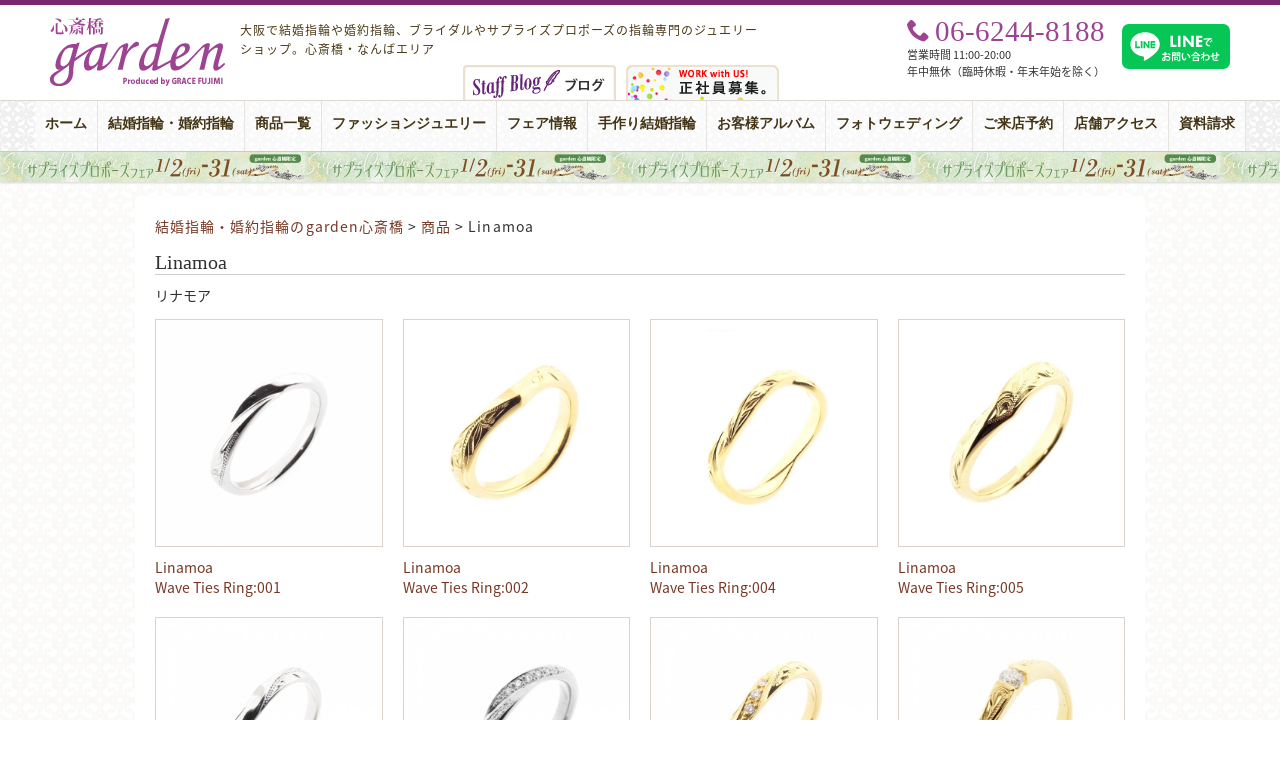

--- FILE ---
content_type: text/html; charset=UTF-8
request_url: https://garden-shinsaibashi.com/cat_prod/linamoa
body_size: 8280
content:
<!DOCTYPE html>
<html dir="ltr" lang="ja" prefix="og: https://ogp.me/ns#">
<head>
<!-- Google Tag Manager -->
<script>(function(w,d,s,l,i){w[l]=w[l]||[];w[l].push({'gtm.start':
new Date().getTime(),event:'gtm.js'});var f=d.getElementsByTagName(s)[0],
j=d.createElement(s),dl=l!='dataLayer'?'&l='+l:'';j.async=true;j.src=
'https://www.googletagmanager.com/gtm.js?id='+i+dl;f.parentNode.insertBefore(j,f);
})(window,document,'script','dataLayer','GTM-PRCGZSH');</scriphet>

<script>(function(w,d,s,l,i){w[l]=w[l]||[];w[l].push({'gtm.start':
new Date().getTime(),event:'gtm.js'});var f=d.getElementsByTagName(s)[0],
j=d.createElement(s),dl=l!='dataLayer'?'&l='+l:'';j.async=true;j.src=
'https://www.googletagmanager.com/gtm.js?id='+i+dl;f.parentNode.insertBefore(j,f);
})(window,document,'script','dataLayer','GTM-WN9NZV3');</script>
<!-- End Google Tag Manager -->
<meta charset="UTF-8">

	<style>img:is([sizes="auto" i], [sizes^="auto," i]) { contain-intrinsic-size: 3000px 1500px }</style>
	
		<!-- All in One SEO 4.9.3 - aioseo.com -->
		<title>Linamoa | 心斎橋（大阪）の結婚指輪・婚約指輪</title>
	<meta name="description" content="リナモア" />
	<meta name="robots" content="max-snippet:-1, max-image-preview:large, max-video-preview:-1" />
	<meta name="google-site-verification" content="SjLblUe9cmU7yWnhp0dbHzril3tMEYXW8xVqDbCNLiU" />
	<meta name="msvalidate.01" content="6F1FF1AEDED9040F2046F014B5D8970E" />
	<meta name="keywords" content="linamoa,リナモア,ハワイアンジュエリー,ハワイアンリング,ハワイアン結婚指輪,大阪ハワイアンジュエリー,なんばハワイアンジュエリー,心斎橋ハワイアンジュエリー,心斎橋リナモア,なんばリナモア,garden心斎橋,なんばジュエリーショップ,心斎橋ジュエリーショップ,心斎橋結婚指輪,なんば結婚指輪,,linamoa,リナモア,ハワイアンジュエリー,ハワイアンリング,ハワイアン結婚指輪,大阪ハワイアンジュエリー,なんばハワイアンジュエリー,心斎橋ハワイアンジュエリー,心斎橋リナモア,なんばリナモア,garden心斎橋,なんばジュエリーショップ,心斎橋ジュエリーショップ,心斎橋結婚指輪,なんば結婚指輪" />
	<link rel="canonical" href="https://garden-shinsaibashi.com/cat_prod/linamoa" />
	<meta name="generator" content="All in One SEO (AIOSEO) 4.9.3" />
		<script type="application/ld+json" class="aioseo-schema">
			{"@context":"https:\/\/schema.org","@graph":[{"@type":"BreadcrumbList","@id":"https:\/\/garden-shinsaibashi.com\/cat_prod\/linamoa#breadcrumblist","itemListElement":[{"@type":"ListItem","@id":"https:\/\/garden-shinsaibashi.com#listItem","position":1,"name":"\u30db\u30fc\u30e0","item":"https:\/\/garden-shinsaibashi.com","nextItem":{"@type":"ListItem","@id":"https:\/\/garden-shinsaibashi.com\/cat_prod\/linamoa#listItem","name":"Linamoa"}},{"@type":"ListItem","@id":"https:\/\/garden-shinsaibashi.com\/cat_prod\/linamoa#listItem","position":2,"name":"Linamoa","previousItem":{"@type":"ListItem","@id":"https:\/\/garden-shinsaibashi.com#listItem","name":"\u30db\u30fc\u30e0"}}]},{"@type":"CollectionPage","@id":"https:\/\/garden-shinsaibashi.com\/cat_prod\/linamoa#collectionpage","url":"https:\/\/garden-shinsaibashi.com\/cat_prod\/linamoa","name":"Linamoa | \u5fc3\u658e\u6a4b\uff08\u5927\u962a\uff09\u306e\u7d50\u5a5a\u6307\u8f2a\u30fb\u5a5a\u7d04\u6307\u8f2a","description":"\u30ea\u30ca\u30e2\u30a2","inLanguage":"ja","isPartOf":{"@id":"https:\/\/garden-shinsaibashi.com\/#website"},"breadcrumb":{"@id":"https:\/\/garden-shinsaibashi.com\/cat_prod\/linamoa#breadcrumblist"}},{"@type":"Organization","@id":"https:\/\/garden-shinsaibashi.com\/#organization","name":"\u30ac\u30fc\u30c7\u30f3\u5fc3\u658e\u6a4b","description":"\u5927\u962a\u3067\u7d50\u5a5a\u6307\u8f2a\u3084\u5a5a\u7d04\u6307\u8f2a\u3001\u30d6\u30e9\u30a4\u30c0\u30eb\u3084\u30b5\u30d7\u30e9\u30a4\u30ba\u30d7\u30ed\u30dd\u30fc\u30ba\u306e\u6307\u8f2a\u5c02\u9580\u306e\u30b8\u30e5\u30a8\u30ea\u30fc\u30b7\u30e7\u30c3\u30d7\u3002\u5fc3\u658e\u6a4b\u30fb\u306a\u3093\u3070\u30a8\u30ea\u30a2","url":"https:\/\/garden-shinsaibashi.com\/"},{"@type":"WebSite","@id":"https:\/\/garden-shinsaibashi.com\/#website","url":"https:\/\/garden-shinsaibashi.com\/","name":"\u30ac\u30fc\u30c7\u30f3\u5fc3\u658e\u6a4b","description":"\u5927\u962a\u3067\u7d50\u5a5a\u6307\u8f2a\u3084\u5a5a\u7d04\u6307\u8f2a\u3001\u30d6\u30e9\u30a4\u30c0\u30eb\u3084\u30b5\u30d7\u30e9\u30a4\u30ba\u30d7\u30ed\u30dd\u30fc\u30ba\u306e\u6307\u8f2a\u5c02\u9580\u306e\u30b8\u30e5\u30a8\u30ea\u30fc\u30b7\u30e7\u30c3\u30d7\u3002\u5fc3\u658e\u6a4b\u30fb\u306a\u3093\u3070\u30a8\u30ea\u30a2","inLanguage":"ja","publisher":{"@id":"https:\/\/garden-shinsaibashi.com\/#organization"}}]}
		</script>
		<!-- All in One SEO -->

<link rel='dns-prefetch' href='//code.jquery.com' />
<link rel='dns-prefetch' href='//fonts.googleapis.com' />
<link rel='dns-prefetch' href='//netdna.bootstrapcdn.com' />
<link rel='stylesheet' id='dashicons-css' href='https://garden-shinsaibashi.com/cont/wp-includes/css/dashicons.min.css?ver=6.8.3' type='text/css' media='all' />
<link rel='stylesheet' id='post-views-counter-frontend-css' href='https://garden-shinsaibashi.com/cont/wp-content/plugins/post-views-counter/css/frontend.css?ver=1.7.0' type='text/css' media='all' />
<link rel='stylesheet' id='wp-block-library-css' href='https://garden-shinsaibashi.com/cont/wp-includes/css/dist/block-library/style.min.css?ver=6.8.3' type='text/css' media='all' />
<style id='classic-theme-styles-inline-css' type='text/css'>
/*! This file is auto-generated */
.wp-block-button__link{color:#fff;background-color:#32373c;border-radius:9999px;box-shadow:none;text-decoration:none;padding:calc(.667em + 2px) calc(1.333em + 2px);font-size:1.125em}.wp-block-file__button{background:#32373c;color:#fff;text-decoration:none}
</style>
<link rel='stylesheet' id='aioseo/css/src/vue/standalone/blocks/table-of-contents/global.scss-css' href='https://garden-shinsaibashi.com/cont/wp-content/plugins/all-in-one-seo-pack/dist/Lite/assets/css/table-of-contents/global.e90f6d47.css?ver=4.9.3' type='text/css' media='all' />
<style id='global-styles-inline-css' type='text/css'>
:root{--wp--preset--aspect-ratio--square: 1;--wp--preset--aspect-ratio--4-3: 4/3;--wp--preset--aspect-ratio--3-4: 3/4;--wp--preset--aspect-ratio--3-2: 3/2;--wp--preset--aspect-ratio--2-3: 2/3;--wp--preset--aspect-ratio--16-9: 16/9;--wp--preset--aspect-ratio--9-16: 9/16;--wp--preset--color--black: #000000;--wp--preset--color--cyan-bluish-gray: #abb8c3;--wp--preset--color--white: #ffffff;--wp--preset--color--pale-pink: #f78da7;--wp--preset--color--vivid-red: #cf2e2e;--wp--preset--color--luminous-vivid-orange: #ff6900;--wp--preset--color--luminous-vivid-amber: #fcb900;--wp--preset--color--light-green-cyan: #7bdcb5;--wp--preset--color--vivid-green-cyan: #00d084;--wp--preset--color--pale-cyan-blue: #8ed1fc;--wp--preset--color--vivid-cyan-blue: #0693e3;--wp--preset--color--vivid-purple: #9b51e0;--wp--preset--gradient--vivid-cyan-blue-to-vivid-purple: linear-gradient(135deg,rgba(6,147,227,1) 0%,rgb(155,81,224) 100%);--wp--preset--gradient--light-green-cyan-to-vivid-green-cyan: linear-gradient(135deg,rgb(122,220,180) 0%,rgb(0,208,130) 100%);--wp--preset--gradient--luminous-vivid-amber-to-luminous-vivid-orange: linear-gradient(135deg,rgba(252,185,0,1) 0%,rgba(255,105,0,1) 100%);--wp--preset--gradient--luminous-vivid-orange-to-vivid-red: linear-gradient(135deg,rgba(255,105,0,1) 0%,rgb(207,46,46) 100%);--wp--preset--gradient--very-light-gray-to-cyan-bluish-gray: linear-gradient(135deg,rgb(238,238,238) 0%,rgb(169,184,195) 100%);--wp--preset--gradient--cool-to-warm-spectrum: linear-gradient(135deg,rgb(74,234,220) 0%,rgb(151,120,209) 20%,rgb(207,42,186) 40%,rgb(238,44,130) 60%,rgb(251,105,98) 80%,rgb(254,248,76) 100%);--wp--preset--gradient--blush-light-purple: linear-gradient(135deg,rgb(255,206,236) 0%,rgb(152,150,240) 100%);--wp--preset--gradient--blush-bordeaux: linear-gradient(135deg,rgb(254,205,165) 0%,rgb(254,45,45) 50%,rgb(107,0,62) 100%);--wp--preset--gradient--luminous-dusk: linear-gradient(135deg,rgb(255,203,112) 0%,rgb(199,81,192) 50%,rgb(65,88,208) 100%);--wp--preset--gradient--pale-ocean: linear-gradient(135deg,rgb(255,245,203) 0%,rgb(182,227,212) 50%,rgb(51,167,181) 100%);--wp--preset--gradient--electric-grass: linear-gradient(135deg,rgb(202,248,128) 0%,rgb(113,206,126) 100%);--wp--preset--gradient--midnight: linear-gradient(135deg,rgb(2,3,129) 0%,rgb(40,116,252) 100%);--wp--preset--font-size--small: 13px;--wp--preset--font-size--medium: 20px;--wp--preset--font-size--large: 36px;--wp--preset--font-size--x-large: 42px;--wp--preset--spacing--20: 0.44rem;--wp--preset--spacing--30: 0.67rem;--wp--preset--spacing--40: 1rem;--wp--preset--spacing--50: 1.5rem;--wp--preset--spacing--60: 2.25rem;--wp--preset--spacing--70: 3.38rem;--wp--preset--spacing--80: 5.06rem;--wp--preset--shadow--natural: 6px 6px 9px rgba(0, 0, 0, 0.2);--wp--preset--shadow--deep: 12px 12px 50px rgba(0, 0, 0, 0.4);--wp--preset--shadow--sharp: 6px 6px 0px rgba(0, 0, 0, 0.2);--wp--preset--shadow--outlined: 6px 6px 0px -3px rgba(255, 255, 255, 1), 6px 6px rgba(0, 0, 0, 1);--wp--preset--shadow--crisp: 6px 6px 0px rgba(0, 0, 0, 1);}:where(.is-layout-flex){gap: 0.5em;}:where(.is-layout-grid){gap: 0.5em;}body .is-layout-flex{display: flex;}.is-layout-flex{flex-wrap: wrap;align-items: center;}.is-layout-flex > :is(*, div){margin: 0;}body .is-layout-grid{display: grid;}.is-layout-grid > :is(*, div){margin: 0;}:where(.wp-block-columns.is-layout-flex){gap: 2em;}:where(.wp-block-columns.is-layout-grid){gap: 2em;}:where(.wp-block-post-template.is-layout-flex){gap: 1.25em;}:where(.wp-block-post-template.is-layout-grid){gap: 1.25em;}.has-black-color{color: var(--wp--preset--color--black) !important;}.has-cyan-bluish-gray-color{color: var(--wp--preset--color--cyan-bluish-gray) !important;}.has-white-color{color: var(--wp--preset--color--white) !important;}.has-pale-pink-color{color: var(--wp--preset--color--pale-pink) !important;}.has-vivid-red-color{color: var(--wp--preset--color--vivid-red) !important;}.has-luminous-vivid-orange-color{color: var(--wp--preset--color--luminous-vivid-orange) !important;}.has-luminous-vivid-amber-color{color: var(--wp--preset--color--luminous-vivid-amber) !important;}.has-light-green-cyan-color{color: var(--wp--preset--color--light-green-cyan) !important;}.has-vivid-green-cyan-color{color: var(--wp--preset--color--vivid-green-cyan) !important;}.has-pale-cyan-blue-color{color: var(--wp--preset--color--pale-cyan-blue) !important;}.has-vivid-cyan-blue-color{color: var(--wp--preset--color--vivid-cyan-blue) !important;}.has-vivid-purple-color{color: var(--wp--preset--color--vivid-purple) !important;}.has-black-background-color{background-color: var(--wp--preset--color--black) !important;}.has-cyan-bluish-gray-background-color{background-color: var(--wp--preset--color--cyan-bluish-gray) !important;}.has-white-background-color{background-color: var(--wp--preset--color--white) !important;}.has-pale-pink-background-color{background-color: var(--wp--preset--color--pale-pink) !important;}.has-vivid-red-background-color{background-color: var(--wp--preset--color--vivid-red) !important;}.has-luminous-vivid-orange-background-color{background-color: var(--wp--preset--color--luminous-vivid-orange) !important;}.has-luminous-vivid-amber-background-color{background-color: var(--wp--preset--color--luminous-vivid-amber) !important;}.has-light-green-cyan-background-color{background-color: var(--wp--preset--color--light-green-cyan) !important;}.has-vivid-green-cyan-background-color{background-color: var(--wp--preset--color--vivid-green-cyan) !important;}.has-pale-cyan-blue-background-color{background-color: var(--wp--preset--color--pale-cyan-blue) !important;}.has-vivid-cyan-blue-background-color{background-color: var(--wp--preset--color--vivid-cyan-blue) !important;}.has-vivid-purple-background-color{background-color: var(--wp--preset--color--vivid-purple) !important;}.has-black-border-color{border-color: var(--wp--preset--color--black) !important;}.has-cyan-bluish-gray-border-color{border-color: var(--wp--preset--color--cyan-bluish-gray) !important;}.has-white-border-color{border-color: var(--wp--preset--color--white) !important;}.has-pale-pink-border-color{border-color: var(--wp--preset--color--pale-pink) !important;}.has-vivid-red-border-color{border-color: var(--wp--preset--color--vivid-red) !important;}.has-luminous-vivid-orange-border-color{border-color: var(--wp--preset--color--luminous-vivid-orange) !important;}.has-luminous-vivid-amber-border-color{border-color: var(--wp--preset--color--luminous-vivid-amber) !important;}.has-light-green-cyan-border-color{border-color: var(--wp--preset--color--light-green-cyan) !important;}.has-vivid-green-cyan-border-color{border-color: var(--wp--preset--color--vivid-green-cyan) !important;}.has-pale-cyan-blue-border-color{border-color: var(--wp--preset--color--pale-cyan-blue) !important;}.has-vivid-cyan-blue-border-color{border-color: var(--wp--preset--color--vivid-cyan-blue) !important;}.has-vivid-purple-border-color{border-color: var(--wp--preset--color--vivid-purple) !important;}.has-vivid-cyan-blue-to-vivid-purple-gradient-background{background: var(--wp--preset--gradient--vivid-cyan-blue-to-vivid-purple) !important;}.has-light-green-cyan-to-vivid-green-cyan-gradient-background{background: var(--wp--preset--gradient--light-green-cyan-to-vivid-green-cyan) !important;}.has-luminous-vivid-amber-to-luminous-vivid-orange-gradient-background{background: var(--wp--preset--gradient--luminous-vivid-amber-to-luminous-vivid-orange) !important;}.has-luminous-vivid-orange-to-vivid-red-gradient-background{background: var(--wp--preset--gradient--luminous-vivid-orange-to-vivid-red) !important;}.has-very-light-gray-to-cyan-bluish-gray-gradient-background{background: var(--wp--preset--gradient--very-light-gray-to-cyan-bluish-gray) !important;}.has-cool-to-warm-spectrum-gradient-background{background: var(--wp--preset--gradient--cool-to-warm-spectrum) !important;}.has-blush-light-purple-gradient-background{background: var(--wp--preset--gradient--blush-light-purple) !important;}.has-blush-bordeaux-gradient-background{background: var(--wp--preset--gradient--blush-bordeaux) !important;}.has-luminous-dusk-gradient-background{background: var(--wp--preset--gradient--luminous-dusk) !important;}.has-pale-ocean-gradient-background{background: var(--wp--preset--gradient--pale-ocean) !important;}.has-electric-grass-gradient-background{background: var(--wp--preset--gradient--electric-grass) !important;}.has-midnight-gradient-background{background: var(--wp--preset--gradient--midnight) !important;}.has-small-font-size{font-size: var(--wp--preset--font-size--small) !important;}.has-medium-font-size{font-size: var(--wp--preset--font-size--medium) !important;}.has-large-font-size{font-size: var(--wp--preset--font-size--large) !important;}.has-x-large-font-size{font-size: var(--wp--preset--font-size--x-large) !important;}
:where(.wp-block-post-template.is-layout-flex){gap: 1.25em;}:where(.wp-block-post-template.is-layout-grid){gap: 1.25em;}
:where(.wp-block-columns.is-layout-flex){gap: 2em;}:where(.wp-block-columns.is-layout-grid){gap: 2em;}
:root :where(.wp-block-pullquote){font-size: 1.5em;line-height: 1.6;}
</style>
<link rel='stylesheet' id='toc-screen-css' href='https://garden-shinsaibashi.com/cont/wp-content/plugins/table-of-contents-plus/screen.min.css?ver=2411.1' type='text/css' media='all' />
<style id='toc-screen-inline-css' type='text/css'>
div#toc_container ul li {font-size: 110%;}
</style>
<link rel='stylesheet' id='style-css' href='https://garden-shinsaibashi.com/cont/wp-content/themes/garden/style.css?ver=20251126103116' type='text/css' media='all' />
<link rel='stylesheet' id='add-css' href='https://garden-shinsaibashi.com/cont/wp-content/themes/garden/add.css?ver=20250807014357' type='text/css' media='all' />
<link rel='stylesheet' id='quickadd-css' href='https://garden-shinsaibashi.com/cont/wp-content/themes/garden/quickadd.css?ver=20230727083042' type='text/css' media='all' />
<link rel='stylesheet' id='gridsys_pc.css-css' href='https://garden-shinsaibashi.com/cont/wp-content/themes/garden/gridsys_pc.css?ver=20250807014311' type='text/css' media='all' />
<link rel='stylesheet' id='bootstrap_grid-css' href='https://garden-shinsaibashi.com/cont/wp-content/themes/garden/common/bootstrap_grid.css?ver=20190215090139' type='text/css' media='all' />
<link rel='stylesheet' id='size-css' href='https://garden-shinsaibashi.com/cont/wp-content/themes/garden/size.css?ver=20161104054323' type='text/css' media='all' />
<link rel='stylesheet' id='googlefont-css' href='//fonts.googleapis.com/css?family=Sacramento%7CPlayfair+Display%3A400%2C400italic%7CCrimson+Text%3A400%2C400italic%2C700italic%2C700%7CRoboto%3A400%2C300&#038;ver=1.9' type='text/css' media='all' />
<link rel='stylesheet' id='fontawesome-css' href='//netdna.bootstrapcdn.com/font-awesome/4.7.0/css/font-awesome.min.css?ver=1.9' type='text/css' media='all' />
<link rel='stylesheet' id='icomoon-css' href='https://garden-shinsaibashi.com/cont/wp-content/themes/garden/common/icoB/icon.css?ver=1.9' type='text/css' media='all' />
<link rel='stylesheet' id='flexslider-css' href='https://garden-shinsaibashi.com/cont/wp-content/themes/garden/js/flex/flexslider.css?ver=1.9' type='text/css' media='all' />
<link rel='stylesheet' id='acf-style-css' href='https://garden-shinsaibashi.com/cont/wp-content/themes/garden/acf.css?ver=6.8.3' type='text/css' media='all' />
<script type="text/javascript" src="//code.jquery.com/jquery-1.12.4.js?ver=1.12.4" id="jquery-js"></script>
<script type="text/javascript" src="https://garden-shinsaibashi.com/cont/wp-content/themes/garden/js/jquery-backstretch/jquery.backstretch.min.js?ver=1.9" id="backstretch-js"></script>
<script type="text/javascript" src="https://garden-shinsaibashi.com/cont/wp-content/themes/garden/js/RB_btn.js?ver=1.9" id="RB_btn-js"></script>
<script type="text/javascript" src="https://garden-shinsaibashi.com/cont/wp-content/themes/garden/js/menufix.js?ver=1.9" id="menufix-js"></script>
<script type="text/javascript" src="https://garden-shinsaibashi.com/cont/wp-content/themes/garden/js/ninjatxt.js?ver=1.9" id="ninjatxt-js"></script>
<script type="text/javascript" src="https://garden-shinsaibashi.com/cont/wp-content/themes/garden/js/flex/jquery.flexslider.js?ver=1.9" id="flex-js"></script>
<script type="text/javascript" src="https://garden-shinsaibashi.com/cont/wp-content/themes/garden/js/flex/javascript.js?ver=1.9" id="flexjs-js"></script>
<link rel="https://api.w.org/" href="https://garden-shinsaibashi.com/wp-json/" /><link rel="icon" href="https://garden-shinsaibashi.com/cont/wp-content/uploads/2019/06/cropped-icon_garden_shinsaibashi_w512-32x32.png" sizes="32x32" />
<link rel="icon" href="https://garden-shinsaibashi.com/cont/wp-content/uploads/2019/06/cropped-icon_garden_shinsaibashi_w512-192x192.png" sizes="192x192" />
<link rel="apple-touch-icon" href="https://garden-shinsaibashi.com/cont/wp-content/uploads/2019/06/cropped-icon_garden_shinsaibashi_w512-180x180.png" />
<meta name="msapplication-TileImage" content="https://garden-shinsaibashi.com/cont/wp-content/uploads/2019/06/cropped-icon_garden_shinsaibashi_w512-270x270.png" />
<meta name="thumbnail" content="https://garden-shinsaibashi.com/cont/wp-content/uploads/2018/08/1_000000000080-600x600-1-300x300.jpg" />
<link rel="shortcut icon" href="https://garden-shinsaibashi.com/cont/wp-content/themes/garden/favicon.ico" />
<script src="https://use.typekit.net/umj7ucx.js"></script>
<script>try{Typekit.load({ async: true });}catch(e){}</script>
</head>
<body class="archive tax-cat_prod term-linamoa term-142 wp-theme-garden">
<!-- Google Tag Manager (noscript) -->
<noscript><iframe src="https://www.googletagmanager.com/ns.html?id=GTM-PRCGZSH"
height="0" width="0" style="display:none;visibility:hidden"></iframe></noscript>

<noscript><iframe src="https://www.googletagmanager.com/ns.html?id=GTM-WN9NZV3"
height="0" width="0" style="display:none;visibility:hidden"></iframe></noscript>
<!-- End Google Tag Manager (noscript) -->
<header id="header">
<div id="header-box">
<div id="logo"><a href="https://garden-shinsaibashi.com/"><img src="https://garden-shinsaibashi.com/cont/wp-content/themes/garden/img/logo.png" alt="大阪の結婚指輪・婚約指輪・サプライズプロポーズ・ガーデン心斎橋" width="175" height="69"></a></div>
<div class="headertitle">大阪で結婚指輪や婚約指輪、ブライダルやサプライズプロポーズの指輪専門のジュエリーショップ。心斎橋・なんばエリア</div>
<div class="recruit"><a href="https://garden-index.com/recruiting/" title="大阪ジュエリーショップ、結婚婚約指輪求人情報" target="_blank"><img src="https://garden-shinsaibashi.com/cont/wp-content/themes/garden/img/btn_03.png" alt="大阪のジュエリーショップ求人情報ガーデン心斎橋" /></a></div>
<div id="goto_blog">
<a href="https://garden-shinsaibashi.com/staff_blog"><img src="https://garden-shinsaibashi.com/cont/wp-content/themes/garden/img/icon_menu_blog.png" alt="大阪の結婚指輪・婚約指輪・サプライズプロポーズ" /></a>
</div>
<div id="header_2nd">
<div id="tel">
<div class="icon icon-phone"><span>06-6244-8188</span></div>
<ul>
<li>営業時間 11:00-20:00</li>
<li>年中無休（臨時休暇・年末年始を除く）</li>
</ul>
</div>
<div class="item-line"><a href="https://page.line.me/628kapxw?openQrModal=true" target="_blank"><img src="https://garden-shinsaibashi.com/cont/wp-content/themes/garden/img/line_toiawase.svg" alt="garden心斎橋 LINE公式アカウント" /></a></div>
</div>
</div><!-- / #header-box -->
<div id="global-navi">
<ul class="clearfix"><li id="menu-item-25" class=""><a title="ホーム" href="https://garden-shinsaibashi.com/">ホーム<span>Home</span></a></li>
<li id="menu-item-23" class=""><a title="結婚指輪・婚約指輪" href="https://garden-shinsaibashi.com/bridal-jewelry">結婚指輪・婚約指輪<span>Bridal Jewelry</span></a></li>
<li id="menu-item-13614" class=""><a title="商品一覧" href="https://garden-shinsaibashi.com/products">商品一覧<span>Products</span></a></li>
<li id="menu-item-22" class=""><a title="ファッションジュエリー" href="https://garden-shinsaibashi.com/fashion-jewelry">ファッションジュエリー<span>Fashion Jewelry</span></a></li>
<li id="menu-item-21" class=""><a title="フェア情報" href="https://garden-shinsaibashi.com/event">フェア情報<span>Fair Info.</span></a></li>
<li id="menu-item-27546" class=""><a title="手作り結婚指輪" href="https://garden-shinsaibashi.com/spcont/31140">手作り結婚指輪<span>Handmade Rings</span></a></li>
<li id="menu-item-20" class=""><a title="お客様アルバム" href="https://garden-shinsaibashi.com/album">お客様アルバム<span>Album</span></a></li>
<li id="menu-item-42889" class=""><a title="フォトウェディング" href="https://garden-shinsaibashi.com/spcont/27478">フォトウェディング<span>Photo Wedding</span></a></li>
<li id="menu-item-11485" class=""><a title="ご来店予約" href="https://garden-shinsaibashi.com/form/reservation.html">ご来店予約<span>Reservation</span></a></li>
<li id="menu-item-18" class=""><a title="店舗アクセス" href="https://garden-shinsaibashi.com/shopinfo_access">店舗アクセス<span>Shop Info.</span></a></li>
<li id="menu-item-13452" class=""><a title="資料請求" href="https://garden-shinsaibashi.com/form/request.html">資料請求<span>Request</span></a></li>
</ul><div id="obiad">
<a href="https://garden-shinsaibashi.com/fair_event/39707.html" style="background-image: url('https://garden-shinsaibashi.com/cont/wp-content/uploads/2022/06/unnamedNEW.jpg');">大阪・心斎橋｜サプライズプロポーズフェア【男性必見】</a>
</div>
</div><!-- /global navi -->
</header>

<div id="container">
<div id="content" class="clearfix">
<div id="main">
<div id="bread">
    <a title="ガーデン心斎橋." href="https://garden-shinsaibashi.com">結婚指輪・婚約指輪のgarden心斎橋</a> &gt; <span property="itemListElement" typeof="ListItem"><a property="item" typeof="WebPage" title="商品へ移動" href="https://garden-shinsaibashi.com/prod" class="archive post-prod-archive"><span property="name">商品</span></a><meta property="position" content="2"></span> &gt; <span property="itemListElement" typeof="ListItem"><span property="name">Linamoa</span><meta property="position" content="3"></span></div>
<h1 class="maintit">Linamoa</h1>
<div class="term_desc mt10"><p>リナモア</p>
</div>
<ul class="mt10 Gridbox Grid_pc4 Grid_sp2 prod_waku">
<li><a href='https://garden-shinsaibashi.com/prod/prod_23672'>
<img src="https://garden-shinsaibashi.com/cont/wp-content/uploads/2018/08/1_000000000080-300x300.jpg" alt="Wave Ties Ring:001" class="ProdListImg">
</a>
<span class="dblock bname mt10">
<a href="https://garden-shinsaibashi.com/brand/linamoa">Linamoa</a>
</span>
<span class="title"><a href="https://garden-shinsaibashi.com/prod/prod_23672" title="Wave Ties Ring:001">Wave Ties Ring:001</a></span>
</li>
<li><a href='https://garden-shinsaibashi.com/prod/prod_23670'>
<img src="https://garden-shinsaibashi.com/cont/wp-content/uploads/2018/08/0000000000843-300x300.jpg" alt="Wave Ties Ring:002" class="ProdListImg">
</a>
<span class="dblock bname mt10">
<a href="https://garden-shinsaibashi.com/brand/linamoa">Linamoa</a>
</span>
<span class="title"><a href="https://garden-shinsaibashi.com/prod/prod_23670" title="Wave Ties Ring:002">Wave Ties Ring:002</a></span>
</li>
<li><a href='https://garden-shinsaibashi.com/prod/prod_23668'>
<img src="https://garden-shinsaibashi.com/cont/wp-content/uploads/2018/08/0000000000893-300x300.jpg" alt="Wave Ties Ring:004" class="ProdListImg">
</a>
<span class="dblock bname mt10">
<a href="https://garden-shinsaibashi.com/brand/linamoa">Linamoa</a>
</span>
<span class="title"><a href="https://garden-shinsaibashi.com/prod/prod_23668" title="Wave Ties Ring:004">Wave Ties Ring:004</a></span>
</li>
<li><a href='https://garden-shinsaibashi.com/prod/prod_23666'>
<img src="https://garden-shinsaibashi.com/cont/wp-content/uploads/2018/08/0000000000833-300x300.jpg" alt="Wave Ties Ring:005" class="ProdListImg">
</a>
<span class="dblock bname mt10">
<a href="https://garden-shinsaibashi.com/brand/linamoa">Linamoa</a>
</span>
<span class="title"><a href="https://garden-shinsaibashi.com/prod/prod_23666" title="Wave Ties Ring:005">Wave Ties Ring:005</a></span>
</li>
<li><a href='https://garden-shinsaibashi.com/prod/prod_23664'>
<img src="https://garden-shinsaibashi.com/cont/wp-content/uploads/2018/08/0000000000863-300x300.jpg" alt="Wave Ties Ring:007" class="ProdListImg">
</a>
<span class="dblock bname mt10">
<a href="https://garden-shinsaibashi.com/brand/linamoa">Linamoa</a>
</span>
<span class="title"><a href="https://garden-shinsaibashi.com/prod/prod_23664" title="Wave Ties Ring:007">Wave Ties Ring:007</a></span>
</li>
<li><a href='https://garden-shinsaibashi.com/prod/prod_23662'>
<img src="https://garden-shinsaibashi.com/cont/wp-content/uploads/2018/08/0000000000813-300x300.jpg" alt="Wave Ties Ring:014" class="ProdListImg">
</a>
<span class="dblock bname mt10">
<a href="https://garden-shinsaibashi.com/brand/linamoa">Linamoa</a>
</span>
<span class="title"><a href="https://garden-shinsaibashi.com/prod/prod_23662" title="Wave Ties Ring:014">Wave Ties Ring:014</a></span>
</li>
<li><a href='https://garden-shinsaibashi.com/prod/prod_23660'>
<img src="https://garden-shinsaibashi.com/cont/wp-content/uploads/2018/08/0000000000853-300x300.jpg" alt="Wave Ties Ring:015" class="ProdListImg">
</a>
<span class="dblock bname mt10">
<a href="https://garden-shinsaibashi.com/brand/linamoa">Linamoa</a>
</span>
<span class="title"><a href="https://garden-shinsaibashi.com/prod/prod_23660" title="Wave Ties Ring:015">Wave Ties Ring:015</a></span>
</li>
<li><a href='https://garden-shinsaibashi.com/prod/prod_23658'>
<img src="https://garden-shinsaibashi.com/cont/wp-content/uploads/2018/08/0000000000793-300x300.jpg" alt="Wave Ties Ring:010" class="ProdListImg">
</a>
<span class="dblock bname mt10">
<a href="https://garden-shinsaibashi.com/brand/linamoa">Linamoa</a>
</span>
<span class="title"><a href="https://garden-shinsaibashi.com/prod/prod_23658" title="Wave Ties Ring:010">Wave Ties Ring:010</a></span>
</li>
<li><a href='https://garden-shinsaibashi.com/prod/prod_23652'>
<img src="https://garden-shinsaibashi.com/cont/wp-content/uploads/2018/08/0000000001733-300x300.jpg" alt="Side Engrave Ring" class="ProdListImg">
</a>
<span class="dblock bname mt10">
<a href="https://garden-shinsaibashi.com/brand/linamoa">Linamoa</a>
</span>
<span class="title"><a href="https://garden-shinsaibashi.com/prod/prod_23652" title="Side Engrave Ring">Side Engrave Ring</a></span>
</li>
<li><a href='https://garden-shinsaibashi.com/prod/prod_23650'>
<img src="https://garden-shinsaibashi.com/cont/wp-content/uploads/2018/08/0000000001743-300x300.jpg" alt="Half Engrave Ring" class="ProdListImg">
</a>
<span class="dblock bname mt10">
<a href="https://garden-shinsaibashi.com/brand/linamoa">Linamoa</a>
</span>
<span class="title"><a href="https://garden-shinsaibashi.com/prod/prod_23650" title="Half Engrave Ring">Half Engrave Ring</a></span>
</li>
<li><a href='https://garden-shinsaibashi.com/prod/prod_23647'>
<img src="https://garden-shinsaibashi.com/cont/wp-content/uploads/2018/08/XYnet_Linamoa_2-01-300x300.jpg" alt="Wave Ties Ring:001/015" class="ProdListImg">
</a>
<span class="dblock bname mt10">
<a href="https://garden-shinsaibashi.com/brand/linamoa">Linamoa</a>
</span>
<span class="title"><a href="https://garden-shinsaibashi.com/prod/prod_23647" title="Wave Ties Ring:001/015">Wave Ties Ring:001/015</a></span>
</li>
<li><a href='https://garden-shinsaibashi.com/prod/prod_23645'>
<img src="https://garden-shinsaibashi.com/cont/wp-content/uploads/2018/08/XYnet_Linamoa_1-01-300x300.jpg" alt="Wave Ties Ring:002/007" class="ProdListImg">
</a>
<span class="dblock bname mt10">
<a href="https://garden-shinsaibashi.com/brand/linamoa">Linamoa</a>
</span>
<span class="title"><a href="https://garden-shinsaibashi.com/prod/prod_23645" title="Wave Ties Ring:002/007">Wave Ties Ring:002/007</a></span>
</li>
</ul>
<div class="clearfix mt50"></div>
</div><!-- /mainkok -->
</div><!-- /content -->
</div><!-- /container -->
<div id="footer_menu" class="Gridbox Grid_pc3 Grid_sp1">
<div class="block">
<h2 class="h2-footer">注目のコンテンツ！</h2>
<ul class="clearfix">
<li><a href="https://garden-shinsaibashi.com/form/reservation.html"><strong>ご来店予約</strong></a></li>
<li><a href="https://garden-shinsaibashi.com/form/request.html"><strong>資料請求</strong></a></li>
<li><a href="https://garden-shinsaibashi.com/search_kakaku">価格から婚約指輪（エンゲージリング）を探す</a></li>
<li><a href="https://garden-shinsaibashi.com/search_kakaku_marriage">価格から結婚指輪（マリッジリング）を探す</a></li>
<li><a href="https://garden-shinsaibashi.com/spcont/39048">10万円で叶う結婚指輪</a></li>
<li><a href="https://garden-index.com/hm">手作り結婚指輪</a></li>
<li><a href="https://garden-shinsaibashi.com/spcont/35060">手作り婚約指輪</a></li>
<li><a href="https://garden-shinsaibashi.com/staff_blog">スタッフブログ</a></li>
<li><a href="https://garden-shinsaibashi.com/album">お客様アルバム</a></li>
<li><a href="https://garden-shinsaibashi.com/voice">お客様の声</a></li>
<li><a href="https://garden-shinsaibashi.com/couple_voice">先輩カップルからアドバイス</a></li>
<li><a href="https://garden-shinsaibashi.com/spcont/26130">結婚指輪のブライダルパック特典</a></li>
<li><a href="https://garden-shinsaibashi.com/spcont/38570">ダイヤモンドが選ばれる理由</a></li>
<li><a href="https://garden-shinsaibashi.com/kasane_ring">重ね着けジュエリー</a></li>
<li><a href="https://garden-shinsaibashi.com/spcont/27478">フォトウェディング</a></li>

</ul>
</div>
<div class="block">
<h2 class="h2-footer">プロポーズ</h2>
<ul class="clearfix">
<li><a href="https://garden-shinsaibashi.com/propose_taiken">プロポーズ体験談</a></li>
<li><a href="https://garden-shinsaibashi.com/form/propose_oubo.html">プロポーズ体験談募集中！</a></li>
<li><a href="https://garden-shinsaibashi.com/surprise_propose/surprise-proposal">プロポーズのあとに選べる婚約指輪</a></li>
<li><a href="https://garden-shinsaibashi.com/propose_spot">サプライズプロポーズ・スポット</a></li>
<li><a href="https://garden-shinsaibashi.com/garden_propose">プロポーズ応援企画</a></li>
<li><a href="https://garden-shinsaibashi.com/spcont_cat/osusume_propose_situation">おすすめプロポーズ・シチュエーション</a></li>
<li><a href="https://garden-shinsaibashi.com/spcont_cat/area_proposespot">エリア別プロポーズ・スポット</a></li>
</ul>
<h2 class="h2-footer pc-mt20">プロポーズ関連サイト</h2>
<ul class="clearfix">
<li><a href="https://propose.garden-index.com/">gardenのプロポーズ・プロデュース</a></li>
</ul>
<h2 class="h2-footer pc-mt20">修理・リフォーム関連</h2>
<ul class="clearfix">
<li><a href="https://garden-shinsaibashi.com/repair" title="ジュエリーの修理・加工事例 心斎橋">ジュエリーの修理・加工事例</a></li>
<li><a href="https://garden-shinsaibashi.com/special/jewelry-reform.html" title="ジュエリーリフォーム 心斎橋">ジュエリーリフォーム</a></li>
<li><a href="https://garden-rejewelry.com/" target="_blank">宝石修理リフォーム研究所</a></li>
</ul>
</div>
<div class="block">
<h2 class="h2-footer">SNS &amp; more</h2>
<ul class="clearfix">
<li><a href="https://www.facebook.com/gardenshinsaibashi.bridalring" target="_blank">garden心斎橋のFacebook</a></li>
<li><a href="https://www.instagram.com/garden_shinsaibashi/" target="_blank">garden心斎橋のInstagram</a></li>
<li><a href="https://www.tiktok.com/@gardenshinsaibashi" target="_blank">garden心斎橋のTikTok</a></li>
<li><a href="https://zexy.net/ring/c_7770020803/kuchikomi/" target="_blank">ゼクシィnet クチコミ</a></li>
<li><a href="https://www.youtube.com/channel/UCuJc4FQIEyJVYP9ti2zgUQg" target="_blank" class="yt_channel">garden YouTubeチャンネル</a></li>
<li><a href="https://hapikon.jp/" target="_blank">式場紹介「ハピ婚」</a></li>
</ul>
<h2 class="h2-footer pc-mt20">gardenで働く</h2>
<ul class="clearfix">
<li><a href="https://garden-index.com/recruiting/" target="_blank">働きたい人材募集</a></li>
</ul>
<div class="search_form">
<form method="get" class="searchform" action="https://garden-shinsaibashi.com/">
  <input type="text" placeholder="特設コンテンツを検索" name="s" class="searchfield" value="" />
	<input type="hidden" value="spcont" name="post_type" id="post_type">
  <input type="submit" value="" alt="検索" title="検索" class="searchsubmit">
</form></div>
</div>
</div><footer>
<div id="footerbar">
<div class="gshop">
    <div class="gshop_index">
        <a href="https://garden-index.com/">
            <img src="https://garden-shinsaibashi.com/cont/wp-content/themes/garden/img/keiretsu.png?V=02" alt="garden総合サイト" />
        </a>
    </div>
    <ul class="fottershop">
    <li class="shop umeda">
        <a href="https://garden-umeda.com">
            <img src="https://garden-shinsaibashi.com/cont/wp-content/themes/garden/img/shop_thumb/umeda.jpg" alt="garden梅田" />
            <div class="tit">garden<br>梅田</div>
        </a>
    </li>
    <li class="shop shinsaibashi now">
        <a href="https://garden-shinsaibashi.com">
            <img src="https://garden-shinsaibashi.com/cont/wp-content/themes/garden/img/shop_thumb/shinsaibashi.jpg" alt="garden心斎橋" />
            <div class="tit">garden<br>心斎橋</div>
        </a>
    </li>
    <li class="shop honten">
        <a href="https://www.garden-j.com">
            <img src="https://garden-shinsaibashi.com/cont/wp-content/themes/garden/img/shop_thumb/honten.jpg" alt="garden本店" />
            <div class="tit">garden<br>本店</div>
        </a>
    </li>
    <li class="shop tennoji">
        <a href="https://garden-tennoji.com">
            <img src="https://garden-shinsaibashi.com/cont/wp-content/themes/garden/img/shop_thumb/tennoji.jpg" />
            <div class="tit">garden<br>天王寺</div>
        </a>
    </li>
    <li class="shop kobe">
        <a href="https://garden-kobe.com">
            <img src="https://garden-shinsaibashi.com/cont/wp-content/themes/garden/img/shop_thumb/kobe.jpg" alt="garden神戸三ノ宮" />
            <div class="tit">garden<br>神戸三ノ宮</div>
        </a>
    </li>
    <li class="shop kyoto">
        <a href="https://garden-kyoto.com">
            <img src="https://garden-shinsaibashi.com/cont/wp-content/themes/garden/img/shop_thumb/kyoto.jpg" alt="garden京都本店" />
            <div class="tit">garden<br>京都本店</div>
        </a>
    </li>
    <li class="shop himeji">
        <a href="https://www.garden-himeji.com">
            <img src="https://garden-shinsaibashi.com/cont/wp-content/themes/garden/img/shop_thumb/himeji.jpg" alt="garden姫路" />
            <div class="tit">garden<br>姫路</div>
        </a>
    </li>
    <li class="shop sennan">
        <a href="https://sennan.gracefujimi.co.jp/">
            <img src="https://garden-shinsaibashi.com/cont/wp-content/themes/garden/img/shop_thumb/sennan.jpg" alt="gardenりんくう泉南" />
            <div class="tit">garden<br>りんくう泉南</div>
        </a>
    </li>
    <li class="shop wakayama">
        <a href="https://garden-wakayama.com">
            <img src="https://garden-shinsaibashi.com/cont/wp-content/themes/garden/img/shop_thumb/wakayama.jpg" alt="garden和歌山" />
            <div class="tit">garden<br>和歌山</div>
        </a>
    </li>
    </ul>
</div><!-- / .gshop --><div class="propose_copy"><a href="https://garden-shinsaibashi.com/spcont/38562"><img src="https://garden-shinsaibashi.com/cont/wp-content/themes/garden/img/propose_ol.png" alt="プロポーズは、憧れからあたり前へ" /></a></div>
<div id="copyright">
<a class="home" title="大阪で結婚指輪や婚約指輪、ブライダルやサプライズプロポーズの指輪専門のジュエリーショップ。心斎橋・なんばエリア" href="https://garden-shinsaibashi.com/">Copyright &copy 2014-2026 ガーデン心斎橋 大阪の結婚指輪、婚約指輪、ブライダル指輪、プロポーズの指輪 All rights reserved.</a>
</div><!-- /copyright -->
</div><!-- / #footerbar -->
</footer>
<div id="rbtn" style="bottom: -170px;">
<div id="go_propose"><a href="https://garden-shinsaibashi.com/form/reservation.html" class="ga_propose"><img src="https://garden-shinsaibashi.com/cont/wp-content/themes/garden/img/yoyaku_btn_footer.png" alt="ご来店予約"></a></div>
<div id="gototop" class="top_move"><img src="https://garden-shinsaibashi.com/cont/wp-content/themes/garden/img/gototop.png" alt="トップヘ戻る" /></div>
</div><!-- / #rbtn -->
<script type="speculationrules">
{"prefetch":[{"source":"document","where":{"and":[{"href_matches":"\/*"},{"not":{"href_matches":["\/cont\/wp-*.php","\/cont\/wp-admin\/*","\/cont\/wp-content\/uploads\/*","\/cont\/wp-content\/*","\/cont\/wp-content\/plugins\/*","\/cont\/wp-content\/themes\/garden\/*","\/*\\?(.+)"]}},{"not":{"selector_matches":"a[rel~=\"nofollow\"]"}},{"not":{"selector_matches":".no-prefetch, .no-prefetch a"}}]},"eagerness":"conservative"}]}
</script>
<script type="text/javascript" id="toc-front-js-extra">
/* <![CDATA[ */
var tocplus = {"smooth_scroll":"1","visibility_show":"\u8868\u793a","visibility_hide":"\u9589\u3058\u308b","width":"Auto"};
/* ]]> */
</script>
<script type="text/javascript" src="https://garden-shinsaibashi.com/cont/wp-content/plugins/table-of-contents-plus/front.min.js?ver=2411.1" id="toc-front-js"></script>
</body>
</html>


--- FILE ---
content_type: application/javascript
request_url: https://garden-shinsaibashi.com/cont/wp-content/themes/garden/js/flex/javascript.js?ver=1.9
body_size: 64
content:
// flex slider
jQuery(window).load(function() {
jQuery('.flexslider').flexslider({
animation: "slide",
easing: "easeOutQuint",
slideshowSpeed: "6000",
prevText: "",
nextText: "",
controlNav: true,
pauseOnAction: false,
});
});
